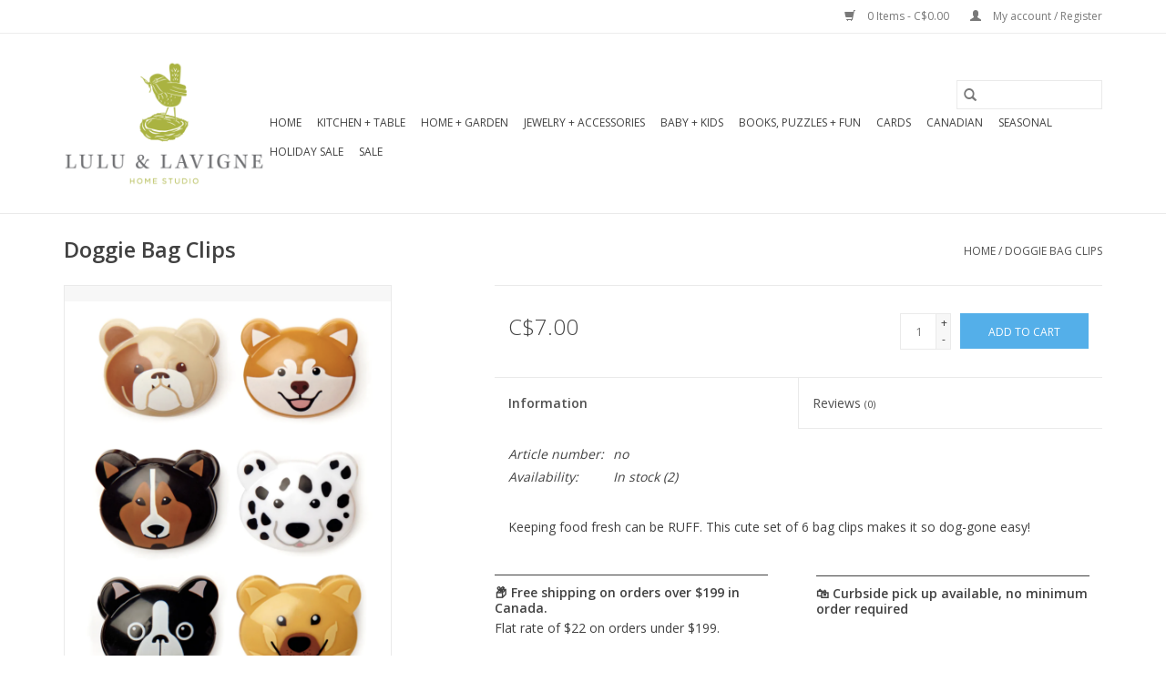

--- FILE ---
content_type: text/html;charset=utf-8
request_url: https://shop.luluandlavigne.com/doggie-bag-clips.html
body_size: 8293
content:
<!DOCTYPE html>
<html lang="en">
  <head>
    <meta charset="utf-8"/>
<!-- [START] 'blocks/head.rain' -->
<!--

  (c) 2008-2026 Lightspeed Netherlands B.V.
  http://www.lightspeedhq.com
  Generated: 22-01-2026 @ 05:39:22

-->
<link rel="canonical" href="https://shop.luluandlavigne.com/doggie-bag-clips.html"/>
<link rel="alternate" href="https://shop.luluandlavigne.com/index.rss" type="application/rss+xml" title="New products"/>
<meta name="robots" content="noodp,noydir"/>
<meta property="og:url" content="https://shop.luluandlavigne.com/doggie-bag-clips.html?source=facebook"/>
<meta property="og:site_name" content="Lulu &amp; Lavigne Home Studio"/>
<meta property="og:title" content="Doggie Bag Clips"/>
<meta property="og:description" content="Keeping food fresh can be RUFF. This cute set of 6 bag clips makes it so dog-gone easy!"/>
<meta property="og:image" content="https://cdn.shoplightspeed.com/shops/636748/files/47732705/doggie-bag-clips.jpg"/>
<script>
<!-- Meta Pixel Code -->
<script>
!function(f,b,e,v,n,t,s)
{if(f.fbq)return;n=f.fbq=function(){n.callMethod?
n.callMethod.apply(n,arguments):n.queue.push(arguments)};
if(!f._fbq)f._fbq=n;n.push=n;n.loaded=!0;n.version='2.0';
n.queue=[];t=b.createElement(e);t.async=!0;
t.src=v;s=b.getElementsByTagName(e)[0];
s.parentNode.insertBefore(t,s)}(window, document,'script',
'https://connect.facebook.net/en_US/fbevents.js');
fbq('init', '1246353332673708');
fbq('track', 'PageView');
</script>
<noscript><img height="1" width="1" style="display:none"
src="https://www.facebook.com/tr?id=1246353332673708&ev=PageView&noscript=1"
/></noscript>
<!-- End Meta Pixel Code -->
</script>
<script>
<meta name="facebook-domain-verification" content="g043e980m9oerh3gor5kv2bpatjc2x" />
</script>
<!--[if lt IE 9]>
<script src="https://cdn.shoplightspeed.com/assets/html5shiv.js?2025-02-20"></script>
<![endif]-->
<!-- [END] 'blocks/head.rain' -->
    <title>Doggie Bag Clips - Lulu &amp; Lavigne Home Studio</title>
    <meta name="description" content="Keeping food fresh can be RUFF. This cute set of 6 bag clips makes it so dog-gone easy!" />
    <meta name="keywords" content="Doggie, Bag, Clips, home decor, lifestyle accessories, gifts" />
    <meta http-equiv="X-UA-Compatible" content="IE=edge,chrome=1">
    <meta name="viewport" content="width=device-width, initial-scale=1.0">
    <meta name="apple-mobile-web-app-capable" content="yes">
    <meta name="apple-mobile-web-app-status-bar-style" content="black">

    <link rel="shortcut icon" href="https://cdn.shoplightspeed.com/shops/636748/themes/12757/assets/favicon.ico?2025072219013220200909200120" type="image/x-icon" />
    <link href='//fonts.googleapis.com/css?family=Open%20Sans:400,300,600' rel='stylesheet' type='text/css'>
    <link href='//fonts.googleapis.com/css?family=Open%20Sans:400,300,600' rel='stylesheet' type='text/css'>
    <link rel="shortcut icon" href="https://cdn.shoplightspeed.com/shops/636748/themes/12757/assets/favicon.ico?2025072219013220200909200120" type="image/x-icon" />
    <link rel="stylesheet" href="https://cdn.shoplightspeed.com/shops/636748/themes/12757/assets/bootstrap-min.css?2025072219013220200909200120" />
    <link rel="stylesheet" href="https://cdn.shoplightspeed.com/shops/636748/themes/12757/assets/style.css?2025072219013220200909200120" />
    <link rel="stylesheet" href="https://cdn.shoplightspeed.com/shops/636748/themes/12757/assets/settings.css?2025072219013220200909200120" />
    <link rel="stylesheet" href="https://cdn.shoplightspeed.com/assets/gui-2-0.css?2025-02-20" />
    <link rel="stylesheet" href="https://cdn.shoplightspeed.com/assets/gui-responsive-2-0.css?2025-02-20" />
    <link rel="stylesheet" href="https://cdn.shoplightspeed.com/shops/636748/themes/12757/assets/custom.css?2025072219013220200909200120" />
    
    <script src="https://cdn.shoplightspeed.com/assets/jquery-1-9-1.js?2025-02-20"></script>
    <script src="https://cdn.shoplightspeed.com/assets/jquery-ui-1-10-1.js?2025-02-20"></script>

    <script type="text/javascript" src="https://cdn.shoplightspeed.com/shops/636748/themes/12757/assets/global.js?2025072219013220200909200120"></script>
		<script type="text/javascript" src="https://cdn.shoplightspeed.com/shops/636748/themes/12757/assets/bootstrap-min.js?2025072219013220200909200120"></script>
    <script type="text/javascript" src="https://cdn.shoplightspeed.com/shops/636748/themes/12757/assets/jcarousel.js?2025072219013220200909200120"></script>
    <script type="text/javascript" src="https://cdn.shoplightspeed.com/assets/gui.js?2025-02-20"></script>
    <script type="text/javascript" src="https://cdn.shoplightspeed.com/assets/gui-responsive-2-0.js?2025-02-20"></script>

    <script type="text/javascript" src="https://cdn.shoplightspeed.com/shops/636748/themes/12757/assets/share42.js?2025072219013220200909200120"></script>

    <!--[if lt IE 9]>
    <link rel="stylesheet" href="https://cdn.shoplightspeed.com/shops/636748/themes/12757/assets/style-ie.css?2025072219013220200909200120" />
    <![endif]-->
    <link rel="stylesheet" media="print" href="https://cdn.shoplightspeed.com/shops/636748/themes/12757/assets/print-min.css?2025072219013220200909200120" />
  </head>
  <body>
    <header>
  <div class="topnav">
    <div class="container">
      
      <div class="right">
        <span role="region" aria-label="Cart">
          <a href="https://shop.luluandlavigne.com/cart/" title="Cart" class="cart">
            <span class="glyphicon glyphicon-shopping-cart"></span>
            0 Items - C$0.00
          </a>
        </span>
        <span>
          <a href="https://shop.luluandlavigne.com/account/" title="My account" class="my-account">
            <span class="glyphicon glyphicon-user"></span>
                        	My account / Register
                      </a>
        </span>
      </div>
    </div>
  </div>

  <div class="navigation container">
    <div class="align">
      <div class="burger">
        <button type="button" aria-label="Open menu">
          <img src="https://cdn.shoplightspeed.com/shops/636748/themes/12757/assets/hamburger.png?20230907135749" width="32" height="32" alt="Menu">
        </button>
      </div>

              <div class="vertical logo">
          <a href="https://shop.luluandlavigne.com/" title="Lulu &amp; Lavigne Home Studio">
            <img src="https://cdn.shoplightspeed.com/shops/636748/themes/12757/v/831861/assets/logo.png?20230907135853" alt="Lulu &amp; Lavigne Home Studio" width="220px" />
          </a>
        </div>
      
      <nav class="nonbounce desktop vertical">
        <form action="https://shop.luluandlavigne.com/search/" method="get" id="formSearch" role="search">
          <input type="text" name="q" autocomplete="off" value="" aria-label="Search" />
          <button type="submit" class="search-btn" title="Search">
            <span class="glyphicon glyphicon-search"></span>
          </button>
        </form>
        <ul region="navigation" aria-label=Navigation menu>
          <li class="item home ">
            <a class="itemLink" href="https://shop.luluandlavigne.com/">Home</a>
          </li>
          
                    	<li class="item sub">
              <a class="itemLink" href="https://shop.luluandlavigne.com/kitchen-table/" title="Kitchen + Table">
                Kitchen + Table
              </a>
                            	<span class="glyphicon glyphicon-play"></span>
                <ul class="subnav">
                                      <li class="subitem">
                      <a class="subitemLink" href="https://shop.luluandlavigne.com/kitchen-table/linens/" title="Linens">Linens</a>
                                              <ul class="subnav">
                                                      <li class="subitem">
                              <a class="subitemLink" href="https://shop.luluandlavigne.com/kitchen-table/linens/aprons/" title="Aprons">Aprons</a>
                            </li>
                                                      <li class="subitem">
                              <a class="subitemLink" href="https://shop.luluandlavigne.com/kitchen-table/linens/napkins/" title="Napkins">Napkins</a>
                            </li>
                                                      <li class="subitem">
                              <a class="subitemLink" href="https://shop.luluandlavigne.com/kitchen-table/linens/tea-towels/" title="Tea Towels">Tea Towels</a>
                            </li>
                                                      <li class="subitem">
                              <a class="subitemLink" href="https://shop.luluandlavigne.com/kitchen-table/linens/placemats/" title="Placemats">Placemats</a>
                            </li>
                                                      <li class="subitem">
                              <a class="subitemLink" href="https://shop.luluandlavigne.com/kitchen-table/linens/table-runners/" title="Table Runners">Table Runners</a>
                            </li>
                                                  </ul>
                                          </li>
                	                    <li class="subitem">
                      <a class="subitemLink" href="https://shop.luluandlavigne.com/kitchen-table/pantry-specialties/" title="Pantry Specialties">Pantry Specialties</a>
                                          </li>
                	                    <li class="subitem">
                      <a class="subitemLink" href="https://shop.luluandlavigne.com/kitchen-table/kitchen-accessories/" title="Kitchen Accessories">Kitchen Accessories</a>
                                              <ul class="subnav">
                                                      <li class="subitem">
                              <a class="subitemLink" href="https://shop.luluandlavigne.com/kitchen-table/kitchen-accessories/cleaning-products/" title="Cleaning Products">Cleaning Products</a>
                            </li>
                                                      <li class="subitem">
                              <a class="subitemLink" href="https://shop.luluandlavigne.com/kitchen-table/kitchen-accessories/cooking-baking/" title="Cooking &amp; Baking">Cooking &amp; Baking</a>
                            </li>
                                                      <li class="subitem">
                              <a class="subitemLink" href="https://shop.luluandlavigne.com/kitchen-table/kitchen-accessories/kitchen-utensils/" title="Kitchen Utensils">Kitchen Utensils</a>
                            </li>
                                                  </ul>
                                          </li>
                	                    <li class="subitem">
                      <a class="subitemLink" href="https://shop.luluandlavigne.com/kitchen-table/table-serving/" title="Table + Serving">Table + Serving</a>
                                              <ul class="subnav">
                                                      <li class="subitem">
                              <a class="subitemLink" href="https://shop.luluandlavigne.com/kitchen-table/table-serving/bowls/" title="Bowls">Bowls</a>
                            </li>
                                                      <li class="subitem">
                              <a class="subitemLink" href="https://shop.luluandlavigne.com/kitchen-table/table-serving/mugs/" title="Mugs">Mugs</a>
                            </li>
                                                      <li class="subitem">
                              <a class="subitemLink" href="https://shop.luluandlavigne.com/kitchen-table/table-serving/serving-boards/" title="Serving Boards">Serving Boards</a>
                            </li>
                                                      <li class="subitem">
                              <a class="subitemLink" href="https://shop.luluandlavigne.com/kitchen-table/table-serving/glassware/" title="Glassware">Glassware</a>
                            </li>
                                                  </ul>
                                          </li>
                	              	</ul>
                          </li>
                    	<li class="item sub">
              <a class="itemLink" href="https://shop.luluandlavigne.com/home-garden/" title="Home + Garden">
                Home + Garden
              </a>
                            	<span class="glyphicon glyphicon-play"></span>
                <ul class="subnav">
                                      <li class="subitem">
                      <a class="subitemLink" href="https://shop.luluandlavigne.com/home-garden/candles-holders/" title="Candles + Holders">Candles + Holders</a>
                                              <ul class="subnav">
                                                      <li class="subitem">
                              <a class="subitemLink" href="https://shop.luluandlavigne.com/home-garden/candles-holders/candles/" title="Candles">Candles</a>
                            </li>
                                                      <li class="subitem">
                              <a class="subitemLink" href="https://shop.luluandlavigne.com/home-garden/candles-holders/holders/" title="Holders">Holders</a>
                            </li>
                                                      <li class="subitem">
                              <a class="subitemLink" href="https://shop.luluandlavigne.com/home-garden/candles-holders/accessories/" title="Accessories">Accessories</a>
                            </li>
                                                  </ul>
                                          </li>
                	                    <li class="subitem">
                      <a class="subitemLink" href="https://shop.luluandlavigne.com/home-garden/decor/" title="Décor">Décor</a>
                                              <ul class="subnav">
                                                      <li class="subitem">
                              <a class="subitemLink" href="https://shop.luluandlavigne.com/home-garden/decor/throws/" title="Throws">Throws</a>
                            </li>
                                                      <li class="subitem">
                              <a class="subitemLink" href="https://shop.luluandlavigne.com/home-garden/decor/pillows/" title="Pillows">Pillows</a>
                            </li>
                                                      <li class="subitem">
                              <a class="subitemLink" href="https://shop.luluandlavigne.com/home-garden/decor/faux-plants/" title="Faux Plants">Faux Plants</a>
                            </li>
                                                      <li class="subitem">
                              <a class="subitemLink" href="https://shop.luluandlavigne.com/home-garden/decor/rugs/" title="Rugs">Rugs</a>
                            </li>
                                                      <li class="subitem">
                              <a class="subitemLink" href="https://shop.luluandlavigne.com/home-garden/decor/wall-decor/" title="Wall Decor">Wall Decor</a>
                            </li>
                                                  </ul>
                                          </li>
                	                    <li class="subitem">
                      <a class="subitemLink" href="https://shop.luluandlavigne.com/home-garden/garden/" title="Garden">Garden</a>
                                              <ul class="subnav">
                                                      <li class="subitem">
                              <a class="subitemLink" href="https://shop.luluandlavigne.com/home-garden/garden/door-mats/" title="Door Mats">Door Mats</a>
                            </li>
                                                      <li class="subitem">
                              <a class="subitemLink" href="https://shop.luluandlavigne.com/home-garden/garden/planter-pots-vases/" title="Planter Pots &amp; Vases">Planter Pots &amp; Vases</a>
                            </li>
                                                  </ul>
                                          </li>
                	                    <li class="subitem">
                      <a class="subitemLink" href="https://shop.luluandlavigne.com/home-garden/hand-body/" title="Hand + Body">Hand + Body</a>
                                              <ul class="subnav">
                                                      <li class="subitem">
                              <a class="subitemLink" href="https://shop.luluandlavigne.com/home-garden/hand-body/towels/" title="Towels">Towels</a>
                            </li>
                                                  </ul>
                                          </li>
                	                    <li class="subitem">
                      <a class="subitemLink" href="https://shop.luluandlavigne.com/home-garden/hooks-hardware/" title="Hooks + Hardware">Hooks + Hardware</a>
                                          </li>
                	                    <li class="subitem">
                      <a class="subitemLink" href="https://shop.luluandlavigne.com/home-garden/pet-accessories/" title="Pet Accessories">Pet Accessories</a>
                                          </li>
                	                    <li class="subitem">
                      <a class="subitemLink" href="https://shop.luluandlavigne.com/home-garden/storage-and-baskets/" title="Storage and Baskets">Storage and Baskets</a>
                                          </li>
                	              	</ul>
                          </li>
                    	<li class="item sub">
              <a class="itemLink" href="https://shop.luluandlavigne.com/jewelry-accessories/" title="Jewelry + Accessories">
                Jewelry + Accessories
              </a>
                            	<span class="glyphicon glyphicon-play"></span>
                <ul class="subnav">
                                      <li class="subitem">
                      <a class="subitemLink" href="https://shop.luluandlavigne.com/jewelry-accessories/clothing/" title="Clothing">Clothing</a>
                                              <ul class="subnav">
                                                      <li class="subitem">
                              <a class="subitemLink" href="https://shop.luluandlavigne.com/jewelry-accessories/clothing/socks/" title="Socks">Socks</a>
                            </li>
                                                      <li class="subitem">
                              <a class="subitemLink" href="https://shop.luluandlavigne.com/jewelry-accessories/clothing/t-shirts/" title="T-Shirts">T-Shirts</a>
                            </li>
                                                      <li class="subitem">
                              <a class="subitemLink" href="https://shop.luluandlavigne.com/jewelry-accessories/clothing/kimono-jackets/" title="Kimono Jackets">Kimono Jackets</a>
                            </li>
                                                      <li class="subitem">
                              <a class="subitemLink" href="https://shop.luluandlavigne.com/jewelry-accessories/clothing/pjs/" title="PJ&#039;s">PJ&#039;s</a>
                            </li>
                                                  </ul>
                                          </li>
                	                    <li class="subitem">
                      <a class="subitemLink" href="https://shop.luluandlavigne.com/jewelry-accessories/jewelry/" title="Jewelry">Jewelry</a>
                                              <ul class="subnav">
                                                      <li class="subitem">
                              <a class="subitemLink" href="https://shop.luluandlavigne.com/jewelry-accessories/jewelry/earrings/" title="Earrings">Earrings</a>
                            </li>
                                                      <li class="subitem">
                              <a class="subitemLink" href="https://shop.luluandlavigne.com/jewelry-accessories/jewelry/necklaces/" title="Necklaces">Necklaces</a>
                            </li>
                                                      <li class="subitem">
                              <a class="subitemLink" href="https://shop.luluandlavigne.com/jewelry-accessories/jewelry/bracelets/" title="Bracelets">Bracelets</a>
                            </li>
                                                      <li class="subitem">
                              <a class="subitemLink" href="https://shop.luluandlavigne.com/jewelry-accessories/jewelry/rings/" title="Rings">Rings</a>
                            </li>
                                                  </ul>
                                          </li>
                	                    <li class="subitem">
                      <a class="subitemLink" href="https://shop.luluandlavigne.com/jewelry-accessories/wallets-bags-totes/" title="Wallets/Bags/Totes">Wallets/Bags/Totes</a>
                                          </li>
                	                    <li class="subitem">
                      <a class="subitemLink" href="https://shop.luluandlavigne.com/jewelry-accessories/scarves/" title="Scarves">Scarves</a>
                                          </li>
                	                    <li class="subitem">
                      <a class="subitemLink" href="https://shop.luluandlavigne.com/jewelry-accessories/slippers/" title="Slippers">Slippers</a>
                                          </li>
                	                    <li class="subitem">
                      <a class="subitemLink" href="https://shop.luluandlavigne.com/jewelry-accessories/accessories/" title="Accessories">Accessories</a>
                                          </li>
                	              	</ul>
                          </li>
                    	<li class="item sub">
              <a class="itemLink" href="https://shop.luluandlavigne.com/baby-kids/" title="Baby + Kids">
                Baby + Kids
              </a>
                            	<span class="glyphicon glyphicon-play"></span>
                <ul class="subnav">
                                      <li class="subitem">
                      <a class="subitemLink" href="https://shop.luluandlavigne.com/baby-kids/plush/" title="Plush">Plush</a>
                                          </li>
                	                    <li class="subitem">
                      <a class="subitemLink" href="https://shop.luluandlavigne.com/baby-kids/baby-accessories/" title="Baby Accessories">Baby Accessories</a>
                                          </li>
                	              	</ul>
                          </li>
                    	<li class="item sub">
              <a class="itemLink" href="https://shop.luluandlavigne.com/books-puzzles-fun/" title="Books, Puzzles + Fun">
                Books, Puzzles + Fun
              </a>
                            	<span class="glyphicon glyphicon-play"></span>
                <ul class="subnav">
                                      <li class="subitem">
                      <a class="subitemLink" href="https://shop.luluandlavigne.com/books-puzzles-fun/books/" title="Books">Books</a>
                                          </li>
                	                    <li class="subitem">
                      <a class="subitemLink" href="https://shop.luluandlavigne.com/books-puzzles-fun/fun/" title="Fun!">Fun!</a>
                                              <ul class="subnav">
                                                      <li class="subitem">
                              <a class="subitemLink" href="https://shop.luluandlavigne.com/books-puzzles-fun/fun/hobbies-crafts/" title="Hobbies &amp; Crafts">Hobbies &amp; Crafts</a>
                            </li>
                                                      <li class="subitem">
                              <a class="subitemLink" href="https://shop.luluandlavigne.com/books-puzzles-fun/fun/games/" title="Games">Games</a>
                            </li>
                                                  </ul>
                                          </li>
                	                    <li class="subitem">
                      <a class="subitemLink" href="https://shop.luluandlavigne.com/books-puzzles-fun/paper/" title="Paper">Paper</a>
                                              <ul class="subnav">
                                                      <li class="subitem">
                              <a class="subitemLink" href="https://shop.luluandlavigne.com/books-puzzles-fun/paper/journals/" title="Journals">Journals</a>
                            </li>
                                                      <li class="subitem">
                              <a class="subitemLink" href="https://shop.luluandlavigne.com/books-puzzles-fun/paper/wrap/" title="Wrap">Wrap</a>
                            </li>
                                                  </ul>
                                          </li>
                	                    <li class="subitem">
                      <a class="subitemLink" href="https://shop.luluandlavigne.com/books-puzzles-fun/puzzles/" title="Puzzles">Puzzles</a>
                                          </li>
                	              	</ul>
                          </li>
                    	<li class="item sub">
              <a class="itemLink" href="https://shop.luluandlavigne.com/cards/" title="Cards">
                Cards
              </a>
                            	<span class="glyphicon glyphicon-play"></span>
                <ul class="subnav">
                                      <li class="subitem">
                      <a class="subitemLink" href="https://shop.luluandlavigne.com/cards/anniversary/" title="Anniversary">Anniversary</a>
                                          </li>
                	                    <li class="subitem">
                      <a class="subitemLink" href="https://shop.luluandlavigne.com/cards/baby/" title="Baby">Baby</a>
                                          </li>
                	                    <li class="subitem">
                      <a class="subitemLink" href="https://shop.luluandlavigne.com/cards/birthday/" title="Birthday">Birthday</a>
                                          </li>
                	                    <li class="subitem">
                      <a class="subitemLink" href="https://shop.luluandlavigne.com/cards/congratulations/" title="Congratulations">Congratulations</a>
                                          </li>
                	                    <li class="subitem">
                      <a class="subitemLink" href="https://shop.luluandlavigne.com/cards/get-well/" title="Get Well">Get Well</a>
                                          </li>
                	                    <li class="subitem">
                      <a class="subitemLink" href="https://shop.luluandlavigne.com/cards/goodbye-and-retirement/" title="Goodbye and Retirement">Goodbye and Retirement</a>
                                          </li>
                	                    <li class="subitem">
                      <a class="subitemLink" href="https://shop.luluandlavigne.com/cards/graduation/" title="Graduation">Graduation</a>
                                          </li>
                	                    <li class="subitem">
                      <a class="subitemLink" href="https://shop.luluandlavigne.com/cards/special-occasion/" title="Special Occasion">Special Occasion</a>
                                              <ul class="subnav">
                                                      <li class="subitem">
                              <a class="subitemLink" href="https://shop.luluandlavigne.com/cards/special-occasion/valentines-day/" title="Valentine&#039;s Day">Valentine&#039;s Day</a>
                            </li>
                                                  </ul>
                                          </li>
                	                    <li class="subitem">
                      <a class="subitemLink" href="https://shop.luluandlavigne.com/cards/just-because/" title="Just Because...">Just Because...</a>
                                          </li>
                	                    <li class="subitem">
                      <a class="subitemLink" href="https://shop.luluandlavigne.com/cards/new-home/" title="New Home">New Home</a>
                                          </li>
                	                    <li class="subitem">
                      <a class="subitemLink" href="https://shop.luluandlavigne.com/cards/sympathy/" title="Sympathy">Sympathy</a>
                                          </li>
                	                    <li class="subitem">
                      <a class="subitemLink" href="https://shop.luluandlavigne.com/cards/thank-you/" title="Thank You">Thank You</a>
                                          </li>
                	                    <li class="subitem">
                      <a class="subitemLink" href="https://shop.luluandlavigne.com/cards/thinking-of-you/" title="Thinking of You">Thinking of You</a>
                                          </li>
                	                    <li class="subitem">
                      <a class="subitemLink" href="https://shop.luluandlavigne.com/cards/wedding/" title="Wedding">Wedding</a>
                                          </li>
                	                    <li class="subitem">
                      <a class="subitemLink" href="https://shop.luluandlavigne.com/cards/boxed-cards/" title="Boxed Cards">Boxed Cards</a>
                                          </li>
                	                    <li class="subitem">
                      <a class="subitemLink" href="https://shop.luluandlavigne.com/cards/puzzle-cards/" title="Puzzle Cards">Puzzle Cards</a>
                                          </li>
                	              	</ul>
                          </li>
                    	<li class="item sub">
              <a class="itemLink" href="https://shop.luluandlavigne.com/canadian/" title="Canadian ">
                Canadian 
              </a>
                            	<span class="glyphicon glyphicon-play"></span>
                <ul class="subnav">
                                      <li class="subitem">
                      <a class="subitemLink" href="https://shop.luluandlavigne.com/canadian/hamilton-collection/" title="Hamilton Collection">Hamilton Collection</a>
                                          </li>
                	                    <li class="subitem">
                      <a class="subitemLink" href="https://shop.luluandlavigne.com/canadian/art-puzzles-cards/" title="Art, Puzzles, &amp; Cards">Art, Puzzles, &amp; Cards</a>
                                          </li>
                	                    <li class="subitem">
                      <a class="subitemLink" href="https://shop.luluandlavigne.com/canadian/jewelry/" title="Jewelry">Jewelry</a>
                                          </li>
                	                    <li class="subitem">
                      <a class="subitemLink" href="https://shop.luluandlavigne.com/canadian/pantry-specialties/" title="Pantry Specialties">Pantry Specialties</a>
                                          </li>
                	                    <li class="subitem">
                      <a class="subitemLink" href="https://shop.luluandlavigne.com/canadian/hand-body/" title="Hand &amp; Body">Hand &amp; Body</a>
                                          </li>
                	                    <li class="subitem">
                      <a class="subitemLink" href="https://shop.luluandlavigne.com/canadian/candles/" title="Candles">Candles</a>
                                          </li>
                	              	</ul>
                          </li>
                    	<li class="item sub">
              <a class="itemLink" href="https://shop.luluandlavigne.com/seasonal/" title="Seasonal">
                Seasonal
              </a>
                            	<span class="glyphicon glyphicon-play"></span>
                <ul class="subnav">
                                      <li class="subitem">
                      <a class="subitemLink" href="https://shop.luluandlavigne.com/seasonal/valentines-day/" title="Valentine&#039;s Day">Valentine&#039;s Day</a>
                                          </li>
                	              	</ul>
                          </li>
                    	<li class="item sub">
              <a class="itemLink" href="https://shop.luluandlavigne.com/holiday-sale/" title="Holiday Sale">
                Holiday Sale
              </a>
                            	<span class="glyphicon glyphicon-play"></span>
                <ul class="subnav">
                                      <li class="subitem">
                      <a class="subitemLink" href="https://shop.luluandlavigne.com/holiday-sale/seasonal-sale/" title="Seasonal Sale">Seasonal Sale</a>
                                          </li>
                	                    <li class="subitem">
                      <a class="subitemLink" href="https://shop.luluandlavigne.com/holiday-sale/kitchen-table/" title="Kitchen + Table">Kitchen + Table</a>
                                          </li>
                	                    <li class="subitem">
                      <a class="subitemLink" href="https://shop.luluandlavigne.com/holiday-sale/home-decor/" title="Home + Décor">Home + Décor</a>
                                          </li>
                	                    <li class="subitem">
                      <a class="subitemLink" href="https://shop.luluandlavigne.com/holiday-sale/fashion-accessories/" title="Fashion + Accessories">Fashion + Accessories</a>
                                          </li>
                	                    <li class="subitem">
                      <a class="subitemLink" href="https://shop.luluandlavigne.com/holiday-sale/tree-ornaments/" title="Tree Ornaments">Tree Ornaments</a>
                                          </li>
                	                    <li class="subitem">
                      <a class="subitemLink" href="https://shop.luluandlavigne.com/holiday-sale/soap-and-candles/" title="Soap and Candles">Soap and Candles</a>
                                          </li>
                	              	</ul>
                          </li>
          
          
          
                    	<li class="item">
              <a class="itemLink" href="https://shop.luluandlavigne.com/collection/offers/" title="Sale" >
                Sale
              </a>
          	</li>
                  </ul>

        <span class="glyphicon glyphicon-remove"></span>
      </nav>
    </div>
  </div>
</header>
    <div class="wrapper">
      <div class="container content" role="main">
                <div>
  <div class="page-title row">
    <div class="col-sm-6 col-md-6">
      <h1 class="product-page">
                  Doggie Bag Clips
              </h1>

          </div>

  	<div class="col-sm-6 col-md-6 breadcrumbs text-right" role="nav" aria-label="Breadcrumbs">
  <a href="https://shop.luluandlavigne.com/" title="Home">Home</a>

      / <a href="https://shop.luluandlavigne.com/doggie-bag-clips.html" aria-current="true">Doggie Bag Clips</a>
  </div>
	</div>

  <div class="product-wrap row">
    <div class="product-img col-sm-4 col-md-4" role="article" aria-label="Product images">
      <div class="zoombox">
        <div class="images">
                      <a class="zoom first" data-image-id="47732705">
                                              	<img src="https://cdn.shoplightspeed.com/shops/636748/files/47732705/1600x2048x2/doggie-bag-clips.jpg" alt="Doggie Bag Clips">
                                          </a>
                  </div>

        <div class="thumbs row">
                      <div class="col-xs-3 col-sm-4 col-md-4">
              <a data-image-id="47732705">
                                                    	<img src="https://cdn.shoplightspeed.com/shops/636748/files/47732705/156x230x2/doggie-bag-clips.jpg" alt="Doggie Bag Clips" title="Doggie Bag Clips"/>
                                                </a>
            </div>
                  </div>
      </div>
    </div>

    <div class="product-info col-sm-8 col-md-7 col-md-offset-1">
      <form action="https://shop.luluandlavigne.com/cart/add/85854966/" id="product_configure_form" method="post">
                  <input type="hidden" name="bundle_id" id="product_configure_bundle_id" value="">
        
        <div class="product-price row">
          <div class="price-wrap col-xs-5 col-md-5">
                        <span class="price" style="line-height: 30px;">C$7.00
                                        </span>
          </div>

          <div class="cart col-xs-7 col-md-7">
            <div class="cart">
                            	<input type="text" name="quantity" value="1" aria-label="Quantity" />
                <div class="change">
                  <button type="button" onclick="updateQuantity('up');" class="up" aria-label="Increase quantity by 1">+</button>
                  <button type="button" onclick="updateQuantity('down');" class="down" aria-label="Decrease quantity by 1">-</button>
                </div>
              	<button type="button" onclick="$('#product_configure_form').submit();" class="btn glyphicon glyphicon-shopping-cart" title="Add to cart"  aria-label="Add to cart">
                	<span aria-hidden="true">Add to cart</span>
              	</button>
                          </div>
          </div>
        </div>
      </form>

      <div class="product-tabs row">
        <div class="tabs">
          <ul>
            <li class="active col-2 information"><a rel="info" href="#">Information</a></li>
                        <li class="col-2 reviews"><a rel="reviews" href="#">Reviews <small>(0)</small></a></li>          </ul>
        </div>

        <div class="tabsPages">
          <div class="page info active">
            <table class="details">
            	              	                  <tr class="articlenumber">
                    <td>Article number:</td>
                    <td>no</td>
                  </tr>
              	   						
                              <tr class="availability">
                  <td>Availability:</td>
                                    <td><span class="in-stock">In stock</span>
                                        (2)
                                      </td>
                                  </tr>
              
              
              
            </table>

                        <div class="clearfix"></div>

            <p>Keeping food fresh can be RUFF. This cute set of 6 bag clips makes it so dog-gone easy!</p>

                      </div>
          
          <div class="page reviews">
            
            <div class="bottom">
              <div class="right">
                <a href="https://shop.luluandlavigne.com/account/review/52261568/">Add your review</a>
              </div>
              <span>0</span> stars based on <span>0</span> reviews
            </div>
          </div>
        </div>
      </div>
    </div>
  </div>

  <div class="product-actions row" role="complementary">
    <div class="social-media col-xs-12 col-md-4" role="group" aria-label="Share on social media">
      <div class="share42init" data-url="https://shop.luluandlavigne.com/doggie-bag-clips.html" data-image="https://cdn.shoplightspeed.com/shops/636748/files/47732705/300x250x2/doggie-bag-clips.jpg"></div>
    </div>

    <div class="col-md-7 col-xs-12 col-md-offset-1">
      <div class="tags-actions row">
        <div class="tags col-xs-12 col-md-4" role="group" aria-label="Tags">
                            </div>

        <div class="actions col-xs-12 col-md-8 text-right" role="group" aria-label="Actions">
          <a href="https://shop.luluandlavigne.com/account/wishlistAdd/52261568/?variant_id=85854966" title="Add to wishlist">
            Add to wishlist
          </a> /
          <a href="https://shop.luluandlavigne.com/compare/add/85854966/" title="Add to comparison">
            Add to comparison
          </a> /
                    <a href="#" onclick="window.print(); return false;" title="Print">
            Print
          </a>
        </div>
      </div>
    </div>
  </div>

	
  </div>


<script src="https://cdn.shoplightspeed.com/shops/636748/themes/12757/assets/jquery-zoom-min.js?2025072219013220200909200120" type="text/javascript"></script>
<script type="text/javascript">
function updateQuantity(way){
    var quantity = parseInt($('.cart input').val());

    if (way == 'up'){
        if (quantity < 2){
            quantity++;
        } else {
            quantity = 2;
        }
    } else {
        if (quantity > 1){
            quantity--;
        } else {
            quantity = 1;
        }
    }

    $('.cart input').val(quantity);
}
</script>

<div itemscope itemtype="https://schema.org/Product">
  <meta itemprop="name" content="Doggie Bag Clips">
  <meta itemprop="image" content="https://cdn.shoplightspeed.com/shops/636748/files/47732705/300x250x2/doggie-bag-clips.jpg" />    <meta itemprop="description" content="Keeping food fresh can be RUFF. This cute set of 6 bag clips makes it so dog-gone easy!" />  <meta itemprop="itemCondition" itemtype="https://schema.org/OfferItemCondition" content="https://schema.org/NewCondition"/>
    <meta itemprop="mpn" content="no" />  <meta itemprop="sku" content="BC43-A" />

<div itemprop="offers" itemscope itemtype="https://schema.org/Offer">
      <meta itemprop="price" content="7.00" />
    <meta itemprop="priceCurrency" content="CAD" />
    <meta itemprop="validFrom" content="2026-01-22" />
  <meta itemprop="priceValidUntil" content="2026-04-22" />
  <meta itemprop="url" content="https://shop.luluandlavigne.com/doggie-bag-clips.html" />
   <meta itemprop="availability" content="https://schema.org/InStock"/>
  <meta itemprop="inventoryLevel" content="2" />
 </div>
</div>
      </div>

      <footer>
  <hr class="full-width" />
  <div class="container">
    <div class="social row">
              <form id="formNewsletter" action="https://shop.luluandlavigne.com/account/newsletter/" method="post" class="newsletter col-xs-12 col-sm-7 col-md-7">
          <label class="title" for="formNewsletterEmail">Sign up for our newsletter:</label>
          <input type="hidden" name="key" value="2821b58707a58a1fb5dde3476b695f9b" />
          <input type="text" name="email" id="formNewsletterEmail" value="" placeholder="E-mail"/>
          <button
            type="submit"
            class="btn glyphicon glyphicon-send"
            title="Subscribe"
          >
            <span>Subscribe</span>
          </button>
        </form>
      
            	<div class="social-media col-xs-12 col-md-12  col-sm-5 col-md-5 text-right">
        	<div class="inline-block relative">
          	<a href="https://www.facebook.com/luluandlavigne" class="social-icon facebook" target="_blank" aria-label="Facebook Lulu &amp; Lavigne Home Studio"></a>          	<a href="https://twitter.com/luluandlavigne" class="social-icon twitter" target="_blank" aria-label="Twitter Lulu &amp; Lavigne Home Studio"></a>          	          	          	          	          	<a href="https://www.instagram.com/luluandlavigne" class="social-icon instagram" target="_blank" aria-label="Instagram Lulu &amp; Lavigne Home Studio"></a>
          	        	</div>
      	</div>
          </div>

    <hr class="full-width" />

    <div class="links row">
      <div class="col-xs-12 col-sm-3 col-md-3" role="article" aria-label="Customer service links">
        <label class="footercollapse" for="_1">
          <strong>Customer service</strong>
          <span class="glyphicon glyphicon-chevron-down hidden-sm hidden-md hidden-lg"></span>
        </label>
        <input class="footercollapse_input hidden-md hidden-lg hidden-sm" id="_1" type="checkbox">
        <div class="list">
          <ul class="no-underline no-list-style">
                          <li>
                <a href="https://shop.luluandlavigne.com/service/about/" title="About Us" >
                  About Us
                </a>
              </li>
                          <li>
                <a href="https://shop.luluandlavigne.com/service/general-terms-conditions/" title="Terms and Conditions" >
                  Terms and Conditions
                </a>
              </li>
                          <li>
                <a href="https://shop.luluandlavigne.com/service/privacy-policy/" title="Privacy Policy" >
                  Privacy Policy
                </a>
              </li>
                          <li>
                <a href="https://shop.luluandlavigne.com/service/payment-methods/" title="Payment Methods" >
                  Payment Methods
                </a>
              </li>
                          <li>
                <a href="https://shop.luluandlavigne.com/service/shipping-returns/" title="Shipping &amp; Returns" >
                  Shipping &amp; Returns
                </a>
              </li>
                          <li>
                <a href="https://shop.luluandlavigne.com/service/" title="Contact Us" >
                  Contact Us
                </a>
              </li>
                          <li>
                <a href="https://shop.luluandlavigne.com/sitemap/" title="Sitemap" >
                  Sitemap
                </a>
              </li>
                      </ul>
        </div>
      </div>

      <div class="col-xs-12 col-sm-3 col-md-3" role="article" aria-label="Products links">
    		<label class="footercollapse" for="_2">
        	<strong>Products</strong>
          <span class="glyphicon glyphicon-chevron-down hidden-sm hidden-md hidden-lg"></span>
        </label>
        <input class="footercollapse_input hidden-md hidden-lg hidden-sm" id="_2" type="checkbox">
        <div class="list">
          <ul>
            <li><a href="https://shop.luluandlavigne.com/collection/" title="All products">All products</a></li>
            <li><a href="https://shop.luluandlavigne.com/collection/?sort=newest" title="New products">New products</a></li>
            <li><a href="https://shop.luluandlavigne.com/collection/offers/" title="Sale">Sale</a></li>
                                    <li><a href="https://shop.luluandlavigne.com/index.rss" title="RSS feed">RSS feed</a></li>
          </ul>
        </div>
      </div>

      <div class="col-xs-12 col-sm-3 col-md-3" role="article" aria-label="My account links">
        <label class="footercollapse" for="_3">
        	<strong>
          	          		My account
          	        	</strong>
          <span class="glyphicon glyphicon-chevron-down hidden-sm hidden-md hidden-lg"></span>
        </label>
        <input class="footercollapse_input hidden-md hidden-lg hidden-sm" id="_3" type="checkbox">

        <div class="list">
          <ul>
            
                        	            		<li><a href="https://shop.luluandlavigne.com/account/" title="Register">Register</a></li>
            	                        	            		<li><a href="https://shop.luluandlavigne.com/account/orders/" title="My orders">My orders</a></li>
            	                        	                        	            		<li><a href="https://shop.luluandlavigne.com/account/wishlist/" title="My wishlist">My wishlist</a></li>
            	                        	                      </ul>
        </div>
      </div>

      <div class="col-xs-12 col-sm-3 col-md-3" role="article" aria-label="Company info">
      	<label class="footercollapse" for="_4">
      		<strong>
                        	LuLu & Lavigne Home Studio
                      </strong>
          <span class="glyphicon glyphicon-chevron-down hidden-sm hidden-md hidden-lg"></span>
        </label>
        <input class="footercollapse_input hidden-md hidden-lg hidden-sm" id="_4" type="checkbox">

        <div class="list">
        	          	<span class="contact-description">An inspirational mix of new and vintage home decor, lifestyle accessories, and gifts.</span>
                  	          	<div class="contact" role="group" aria-label="Phone number: 905-522-2627">
            	<span class="glyphicon glyphicon-earphone"></span>
            	905-522-2627
          	</div>
        	        	          	<div class="contact">
            	<span class="glyphicon glyphicon-envelope"></span>
            	<a href="/cdn-cgi/l/email-protection#ea999e9f8e8385aa869f869f8b848e868b9c838d848fc4898587" title="Email" aria-label="Email: studio@luluandlavigne.com">
              	<span class="__cf_email__" data-cfemail="4e3d3a3b2a27210e223b223b2f202a222f382729202b602d2123">[email&#160;protected]</span>
            	</a>
          	</div>
        	        </div>

                
              </div>
    </div>
  	<hr class="full-width" />
  </div>

  <div class="copyright-payment">
    <div class="container">
      <div class="row">
        <div class="copyright col-md-6">
          © Copyright 2026 Lulu &amp; Lavigne Home Studio
                    	- Powered by
          	          		<a href="http://www.lightspeedhq.com" title="Lightspeed" target="_blank" aria-label="Powered by Lightspeed">Lightspeed</a>
          		          	                  </div>
        <div class="payments col-md-6 text-right">
                      <a href="https://shop.luluandlavigne.com/service/payment-methods/" title="Credit Card">
              <img src="https://cdn.shoplightspeed.com/assets/icon-payment-creditcard.png?2025-02-20" alt="Credit Card" />
            </a>
                  </div>
      </div>
    </div>
  </div>
</footer>
    </div>
    <!-- [START] 'blocks/body.rain' -->
<script data-cfasync="false" src="/cdn-cgi/scripts/5c5dd728/cloudflare-static/email-decode.min.js"></script><script>
(function () {
  var s = document.createElement('script');
  s.type = 'text/javascript';
  s.async = true;
  s.src = 'https://shop.luluandlavigne.com/services/stats/pageview.js?product=52261568&hash=07d1';
  ( document.getElementsByTagName('head')[0] || document.getElementsByTagName('body')[0] ).appendChild(s);
})();
</script>
  <script>
    !function(f,b,e,v,n,t,s)
    {if(f.fbq)return;n=f.fbq=function(){n.callMethod?
        n.callMethod.apply(n,arguments):n.queue.push(arguments)};
        if(!f._fbq)f._fbq=n;n.push=n;n.loaded=!0;n.version='2.0';
        n.queue=[];t=b.createElement(e);t.async=!0;
        t.src=v;s=b.getElementsByTagName(e)[0];
        s.parentNode.insertBefore(t,s)}(window, document,'script',
        'https://connect.facebook.net/en_US/fbevents.js');
    $(document).ready(function (){
        fbq('init', '1246353332673708');
                fbq('track', 'ViewContent', {"content_ids":["85854966"],"content_name":"Doggie Bag Clips","currency":"CAD","value":"7.00","content_type":"product","source":false});
                fbq('track', 'PageView', []);
            });
</script>
<noscript>
    <img height="1" width="1" style="display:none" src="https://www.facebook.com/tr?id=1246353332673708&ev=PageView&noscript=1"
    /></noscript>
<script>
(function () {
  var s = document.createElement('script');
  s.type = 'text/javascript';
  s.async = true;
  s.src = 'https://chimpstatic.com/mcjs-connected/js/users/aff767766febd4317490fa883/c40a7e69a2b34f3fbfb31e376.js';
  ( document.getElementsByTagName('head')[0] || document.getElementsByTagName('body')[0] ).appendChild(s);
})();
</script>
<!-- [END] 'blocks/body.rain' -->
      <script>(function(){function c(){var b=a.contentDocument||a.contentWindow.document;if(b){var d=b.createElement('script');d.innerHTML="window.__CF$cv$params={r:'9c1cb5de9837cf6b',t:'MTc2OTA2MDM2Mi4wMDAwMDA='};var a=document.createElement('script');a.nonce='';a.src='/cdn-cgi/challenge-platform/scripts/jsd/main.js';document.getElementsByTagName('head')[0].appendChild(a);";b.getElementsByTagName('head')[0].appendChild(d)}}if(document.body){var a=document.createElement('iframe');a.height=1;a.width=1;a.style.position='absolute';a.style.top=0;a.style.left=0;a.style.border='none';a.style.visibility='hidden';document.body.appendChild(a);if('loading'!==document.readyState)c();else if(window.addEventListener)document.addEventListener('DOMContentLoaded',c);else{var e=document.onreadystatechange||function(){};document.onreadystatechange=function(b){e(b);'loading'!==document.readyState&&(document.onreadystatechange=e,c())}}}})();</script><script defer src="https://static.cloudflareinsights.com/beacon.min.js/vcd15cbe7772f49c399c6a5babf22c1241717689176015" integrity="sha512-ZpsOmlRQV6y907TI0dKBHq9Md29nnaEIPlkf84rnaERnq6zvWvPUqr2ft8M1aS28oN72PdrCzSjY4U6VaAw1EQ==" data-cf-beacon='{"rayId":"9c1cb5de9837cf6b","version":"2025.9.1","serverTiming":{"name":{"cfExtPri":true,"cfEdge":true,"cfOrigin":true,"cfL4":true,"cfSpeedBrain":true,"cfCacheStatus":true}},"token":"8247b6569c994ee1a1084456a4403cc9","b":1}' crossorigin="anonymous"></script>
</body>
</html>


--- FILE ---
content_type: text/javascript;charset=utf-8
request_url: https://shop.luluandlavigne.com/services/stats/pageview.js?product=52261568&hash=07d1
body_size: -413
content:
// SEOshop 22-01-2026 05:39:23